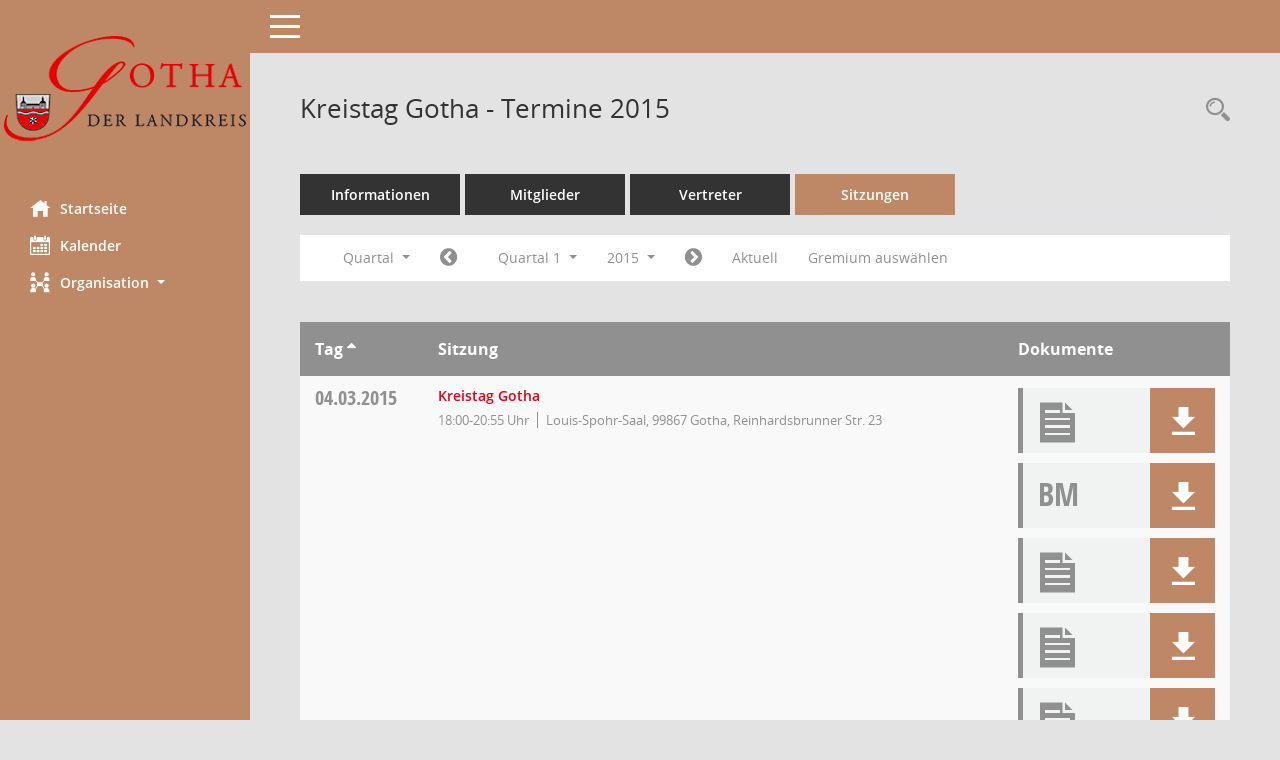

--- FILE ---
content_type: text/css
request_url: http://buergerinfo.kreis-gth.de/config/layout/layout5/config.css
body_size: 9695
content:
/* Angepasstes CSS zu ID 20200422 (Stand 08.04.2022 11:31:43, Script-Version 531) */
/* === C:\somacos\sessionnet\layoutanpassung\smc\tmp\css_complete.css === */

/* Diese Datei ist eigentlich das neue Layout6, da SessionNet sich aber partout nicht dazu überreden lässt dfen Ordner "lauyout6" zu verwenden habe ich dies in Layout5 abgelegt*/

#smc_body table tr.smc-new td:first-child:before
{
background-color: #BE8866;
}
#smc_body table tr th a, #smc_body table tr td a
{
color: #BE8866;
}
#smc_body table tr th a:hover, #smc_body table tr th a:focus, #smc_body table tr td a:hover, #smc_body table tr td a:focus
{
color: #E3000F;
}
#smc_body #sidebar-wrapper
{
background-color: #BE8866;
}
#smc_body #top-bar .nav.navbar-nav > li > a:hover, #smc_body #top-bar .nav.navbar-nav > li > a:focus
{
color: #BE8866 !important;		/* "!important" gesetzt um dies bevorzugt zu verwenden*/
}
#smc_body .smc-read-more > a:hover, #smc_body .smc-read-more > a:focus
{
color: #BE8866;
}
#smc_body .smc-documents > div > div.smc-new
{
border-left: 0.3125rem solid #BE8866;
}
#smc_body .smc-documents > div > div .smc-action-group > .btn.btn-todo, #smc_body .smc-documents > div > div .smc-action-group > .btn.todo
{
background-color: #BE8866;
}
#smc_body .smc-documents > div > div .smc-action-group > .btn.btn-todo:hover, #smc_body .smc-documents > div > div .smc-action-group > .btn.btn-todo:focus, #smc_body .smc-documents > div > div .smc-action-group > .btn.todo:hover, #smc_body .smc-documents > div > div .smc-action-group > .btn.todo:focus
{
background-color: #BE8866;
}
#smc_body .smc-documents > div > div .smc-el-h > a
{
color: #BE8866;
}
#smc_body .smc-documents > div > div a:hover, #smc_body .smc-documents > div > div a:focus
{
color: #BE8866;
}
#smc_body .smc-action-group > .btn
{
background-color: #BE8866;
}
#smc_body .smc-action-group > .btn:hover, #smc_body .smc-action-group > .btn:focus
{
background-color: #E3000F;
}
#smc_body .smc-link-normal
{
color: #BE8866 !important;
}
#smc_body .smc-link-normal:hover, #smc_body .smc-link-normal:focus
{
color: #E3000F !important;
}
#smc_body .smc-link-procedure
{
background-color: #BE8866;
}
#smc_body .smc-link-procedure:hover, #smc_body .smc-link-procedure:focus
{
background-color: #E3000F !important;
}
#smc_body .nav.nav-tabs .nav-item.active > .nav-link
{
background-color: #BE8866;
}
#smc_body .nav.nav-tabs .nav-item.active > .nav-link:before
{
border-left: 2.5rem solid #BE8866;
}
#smc_body .nav.nav-tabs .nav-item.active > .nav-link:hover, #smc_body .nav.nav-tabs .nav-item.active > .nav-link:focus
{
background-color: #BE8866;
}
#smc_body .nav.nav-tabs .nav-item > .nav-link:hover, #smc_body .nav.nav-tabs .nav-item > .nav-link:focus
{
background-color: #BE8866;
}
#smc_body .card .card-header.smc-card-uv-leer .card-header-title:after
{
color: #BE8866;
background-color: #BE8866;
}
#smc_body .card .card-header.smc-card-uv-aktiv .card-header-title:after
{
background-color: #BE8866;
}
#smc_body .card .card-header.smc-card-uv-todo .card-header-title:after
{
background-color: #BE8866;
}
#smc_body .card.card-light > .smc-card-action .card-header-title
{
color: #BE8866;
}
#smc_body .card.card-light .card-header .card-header-title a
{
color: #BE8866;
}
#smc_body .card.card-light .card-header .card-header-title a:hover, #smc_body .card.card-light .card-header .card-header-title a:focus
{
color: #E3000F;
}
#smc_body .card.card-light .card-header .nav.nav-pills > li.active > a
{
background-color: #BE8866;
}
#smc_body .card.card-light .card-header .nav.nav-pills > li.active > a:hover, #smc_body .card.card-light .card-header .nav.nav-pills > li.active > a:focus
{
background-color: #BE8866;
}
#smc_body .smc-content-normal a
{
color: #BE8866 !important;
}
#smc_body .smc-content-normal a:hover, #smc_body .smc-content-normal a:focus
{
color: #E3000F !important;
}
#smc_body .smc-badge-count
{
background-color: #BE8866;
}
#smc_body .smc-nav-actions > li > a:hover, #smc_body .smc-nav-actions > li > a:focus
{
color: #BE8866;
}
#smc_body .smc-nav-actions > li > a.mark
{
color: #BE8866;
}
#smc_body .smc-table .smc-table-row .smc-table-cell a
{
color: #BE8866;
}
#smc_body .smc-table .smc-table-row .smc-table-cell a:hover, #smc_body .smc-table .smc-table-row .smc-table-cell a:focus
{
color: #E3000F;
}
#smc_body .smc-el-h > a
{
color: #BE8866;
}
:root
{
--blue: #BE8866;
--primary: #BE8866;
}
a
{
color: #BE8866;
}
a:hover
{
color: #E3000F;
}
.btn-primary
{
background-color: #BE8866;
border-color: #BE8866;
}
.btn-primary:hover
{
background-color: #E3000F;
border-color: #E3000F;
}
.btn-primary:focus, .btn-primary.focus
{
background-color: #E3000F;
border-color: #E3000F;
}
.btn-primary.disabled, .btn-primary:disabled
{
background-color: #BE8866;
border-color: #BE8866;
}
.btn-primary:not(:disabled):not(.disabled):active, .btn-primary:not(:disabled):not(.disabled).active,
.show > .btn-primary.dropdown-toggle
{
background-color: #E3000F;
}
.btn-outline-primary
{
color: #BE8866;
border-color: #BE8866;
}
.btn-outline-primary:hover
{
background-color: #BE8866;
border-color: #BE8866;
}
.btn-outline-primary.disabled, .btn-outline-primary:disabled
{
color: #BE8866;
}
.btn-outline-primary:not(:disabled):not(.disabled):active, .btn-outline-primary:not(:disabled):not(.disabled).active,
.show > .btn-outline-primary.dropdown-toggle
{
background-color: #BE8866;
border-color: #BE8866;
}
.btn-link
{
color: #BE8866;
}
.btn-link:hover
{
color: #E3000F;
}
.dropdown-item.active, .dropdown-item:active
{
background-color: #BE8866;
}
.custom-control-input:checked ~ .custom-control-label::before
{
border-color: #BE8866;
background-color: #BE8866;
}
.custom-checkbox .custom-control-input:indeterminate ~ .custom-control-label::before
{
border-color: #BE8866;
background-color: #BE8866;
}
.custom-range::-webkit-slider-thumb
{
background-color: #BE8866;
}
.custom-range::-moz-range-thumb
{
background-color: #BE8866;
}
.custom-range::-ms-thumb
{
background-color: #BE8866;
}
.page-link
{
color: #BE8866;
}
.page-link:hover
{
color: #E3000F;
}
.page-item.active .page-link
{
background-color: #BE8866;
border-color: #BE8866;
}
.badge-primary
{
background-color: #BE8866;
}
a.badge-primary:hover, a.badge-primary:focus
{
background-color: #E3000F;
}
.progress-bar
{
background-color: #BE8866;
}
.list-group-item.active
{
background-color: #BE8866;
border-color: #BE8866;
}
.bg-primary
{
background-color: #BE8866 !important;
}
a.bg-primary:hover, a.bg-primary:focus,
button.bg-primary:hover,
button.bg-primary:focus
{
background-color: #E3000F !important;
}
.border-primary
{
border-color: #BE8866 !important;
}
.text-primary
{
color: #BE8866 !important;
}
a.text-primary:hover, a.text-primary:focus
{
color: #E3000F !important;
}
#smc_body .smc-link-procedure-sel
{
background-color: #BE8866;
}
#smc_body .smc-link-procedure-sel:hover,
#smc_body .smc-link-procedure-sel:focus
{
background-color: #E3000F !important;
}
#smc_body .smc-link-selection:hover,
#smc_body .smc-link-selection:focus
{
background-color: #E3000F !important;
}
#smc_body .smc-link-selection-sel
{
background-color: #BE8866;
}
#smc_body .smc-link-selection-sel:hover,
#smc_body .smc-link-selection-sel:focus
{
background-color: #E3000F !important;
}
/* Textanpassungen */
/* Basis für Anpassung Textfarben */
/* //524 RL Layout6 */

/* //525 RL Layout6 nicht relevant */
#smc_body .nav-tabs > li.active > a {
    color: #FFFFFF;
}

    #smc_body .nav-tabs > li.active > a:hover {
        color: #E3000F;
    }

#smc_body .nav-tabs > li > a:hover {
    color: #E3000F;
}

#smc_body li.smc-ct1 > a {
    color: #FFFFFF !important;
}

    #smc_body li.smc-ct1 > a:hover {
        color: #E3000F !important;
    }

#smc_body .smc-documents > div > div h4 > a {
    color: #E3000F;
}

#smc_body .panel-default > .panel-heading .badge {
    color: #444 !important;
}
/* // */

#smc_body #sidebar-wrapper ul li > a,
#smc_body #sidebar-wrapper ul li > span {
    color: #FFFFFF;
}

#smc_body #sidebar-wrapper ul li > a:hover,
#smc_body #sidebar-wrapper ul li > a:active {
    color: #E3000F;
}

#smc_body #sidebar-wrapper ul li.active > a,
#smc_body #sidebar-wrapper ul li.active > span {
    color: #E3000F;
}

#smc_body .smc-action-group > .btn {
    color: #FFFFFF !important;
}

#smc_body .btn-primary {
    color: #FFFFFF;
}

#smc_body .smc-link-procedure {
    color: #FFFFFF;
}

#smc_body .smc-link-procedure:hover, #smc_body .smc-link-procedure:focus {
    color: #E3000F !important;
}

#smc_body .smc-link-procedure:before {
    color: #FFFFFF;
}

#smc_body .smc-content-normal a {
    color: #E3000F !important;
}

#smc_body .smc-link-normal {
    color: #E3000F !important;
}

#smc_body .smc-documents > div > div a:hover,
#smc_body .smc-documents > div > div a:focus {
    color: #E3000F;
}

/* //525 RL neu */
#smc_body .smc-documents > div > div .smc-el-h > a {
    color: #E3000F;
}


/* Anpassung Logobreite */
#smc_body #sidebar-wrapper .smc-img-logo{max-width:250px;}


/*
 * Anpassungen am Layout abseits der durch Somacos möglichen Vorgaben
 * 
 *
 */
 
 /* Buttons oberhalbe der Daten */
/*
#smc_body .nav-tabs > li > a {
    background-color: #90989C;
}
*/ 
 /* TOP Bar */

 
 #smc_body #top-bar {
	background-color: #BE8866 !important;
 }
 
 /**************************************************************/

